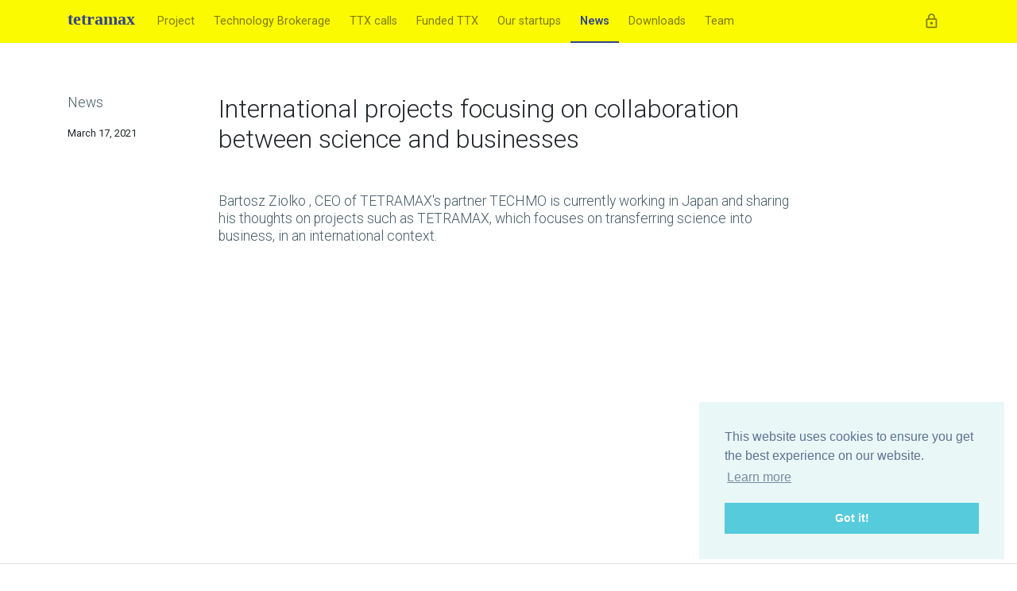

--- FILE ---
content_type: text/html; charset=utf-8
request_url: https://www.tetramax.eu/news/148/international-projects-focusing-on-collaboration-between-science-and-businesses/
body_size: 3464
content:
<!doctype html><html lang="en" prefix="og: http://ogp.me/ns#" data-rev="d50f650e7e6de95e3f854ea3a36e7268c8de50b4" data-csrf-token="AEBr1fy4Y6mUUMxct7XmwsqdiNYy1sRIydD6vTu4Sd8Xh4EsNu4gt7ySfNRLwUTB" data-user="0"><head><link rel="stylesheet" href="https://fonts.googleapis.com/css?family=Roboto:300,400,500,600|Material+Icons" type="text/css"><link rel="stylesheet" href="/static/CACHE/css/bootstrap.dc02be1905c1.css" type="text/css"><meta property="og:site_name" content="TETRAMAX"><meta property="og:url" content="https://www.tetramax.eu/news/148/international-projects-focusing-on-collaboration-between-science-and-businesses/"><meta property="og:image" content="https://www.tetramax.eu/static/images/linkedin-tetramax-2.png"><meta name="twitter:site" content="@tetramaxEU"><meta property="og:title" content="International projects focusing on collaboration between science and businesses"><title>International projects focusing on collaboration between science and businesses - TETRAMAX</title><meta charset="utf-8"><meta name="viewport" content="width=device-width, initial-scale=1, shrink-to-fit=no"><link rel="stylesheet" type="text/css" href="//cdnjs.cloudflare.com/ajax/libs/cookieconsent2/3.0.3/cookieconsent.min.css"><script src="//cdnjs.cloudflare.com/ajax/libs/cookieconsent2/3.0.3/cookieconsent.min.js"></script><script async src="https://www.googletagmanager.com/gtag/js?id=UA-106846614-1"></script><script>window.dataLayer=window.dataLayer||[];function gtag(){dataLayer.push(arguments)};gtag('js',new Date());gtag('config','UA-106846614-1');;window.addEventListener("load",function(){window.cookieconsent.initialise({"palette":{"popup":{"background":"#eaf7f7","text":"#5c7291"},"button":{"background":"#56cbdb","text":"#ffffff"}},"position":"bottom-right"})});;_linkedin_data_partner_id="262746";;(function(){var s=document.getElementsByTagName("script")[0];var b=document.createElement("script");b.type="text/javascript";b.async=true;b.src="https://snap.licdn.com/li.lms-analytics/insight.min.js";s.parentNode.insertBefore(b,s);})();;</script><noscript><img height="1" width="1" style="display:none;" alt="" src="https://dc.ads.linkedin.com/collect/?pid=262746&fmt=gif" /></noscript></head><body><div id="vue"><a name="top"></a><nav class="navbar sticky-top navbar-expand-lg navbar-light tmax-navbar"><div class="container"><button class="navbar-toggler" type="button" data-toggle="collapse" data-target="#navigation" aria-controls="navigation" aria-expanded="false" aria-label="Toggle navigation"><i class="material-icons open">&#xE5D2;</i><i class="material-icons close">&#xE5CD;</i></button><a class="navbar-brand" href="/">TETRAMAX</a><div class="collapse navbar-collapse" id="navigation"><a class="text-secondary d-block float-right d-lg-none" href="/intranet/dashboard/"><i class="material-icons">&#xE899;</i></a><nav class="navbar-nav mr-auto"><a class="nav-link " href="/the-project/">Project</a><a class="nav-link " href="/brokerage/">Technology Brokerage</a><a class="nav-link " href="/ttx/calls/">TTX calls</a><a class="nav-link " href="/ttx/funded-projects/">Funded TTX</a><a class="nav-link " href="/startups/">Our startups</a><a class="nav-link active" href="/news/">News</a><a class="nav-link " href="/downloads/">Downloads</a><a class="nav-link " href="/team/">Team</a></nav><nav class="navbar-nav flex-row ml-md-auto d-none d-lg-flex"><a class="nav-link" href="/intranet/dashboard/"><i class="material-icons">&#xE899;</i></a></nav></div></div></nav><div class="tmax-container"><div class="container"><div class="row"><div class="col-12 col-lg-2"><div class="row"><div class="col-8 col-lg-12"><h5>News</h5></div><div class="col-4 col-lg-12"><small>March 17, 2021</small></div></div><br></div><div class="col-12 col-lg-8"><h2 class="mb-4 mb-lg-5">International projects focusing on collaboration between science and businesses</h2><h5>Bartosz Ziolko , CEO of TETRAMAX&#x27;s partner TECHMO is currently working in Japan and sharing his thoughts on projects such as TETRAMAX, which focuses on transferring science into business,  in an international context.</h5><div class="md2 marked"><iframe width="560" height="315" src="https://www.youtube.com/embed/o2narOat-co" frameborder="0" allow="accelerometer; autoplay; clipboard-write; encrypted-media; gyroscope; picture-in-picture" allowfullscreen></iframe></div></div></div></div></div><hr><div class="container my-3 py-3 text-sm"><div class="row pt-3"><div class="col"><div class="text-gray-dark"><div class="row mb-0"><div class="col-9 col-lg-10"><h6>About TETRAMAX</h6><p>TETRAMAX is a Horizon 2020 innovation action within the <a href="https://smartanythingeverywhere.eu/cluster-projects/tetramax/" target="_blank">European Smart Anything
                                        Everywhere (SAE)</a> initiative in the domain of customized and low-energy computing for Cyber Physical Systems and the Internet of Things. As a Digital Innovation Hub, TETRAMAX aims to bring added value to European industry, helping to gain competitive advantage through faster digitization. The project partially builds on experiences with the <a href="https://www.tetracom.eu/" target="_blank">TETRACOM</a> project during 2013-2016. TETRAMAX was launched in Sep 2017 and runs until Dec 2021.</p></div><div class="col-3 col-lg-2"><img class="w-75 float-right" src="/static/images/tetramax.svg"></div></div></div></div></div></div><footer class="text-sm"><div class="container my-3 py-3"><div class="row pt-3"><div class="col-sm-3 col-lg-2 mb-3"><h6>Navigation</h6><nav class="nav flex-column"><a class="nav-link" href="/">Home</a><a class="nav-link" href="/the-project/">Project</a><a class="nav-link" href="/brokerage/">Technology Brokerage Network</a><a class="nav-link" href="/ttx/calls/">TTX calls</a><a class="nav-link" href="/ttx/funded-projects/">Funded TTX</a><a class="nav-link" href="/team/">Team</a><a class="nav-link" href="/news/">News and events</a><a class="nav-link mt-3" href="//tetracom.tetramax.eu/">TETRACOM project</a></nav></div><div class="col-sm-3 col-lg-2 mb-3"><h6>Legal</h6><nav class="nav flex-column"><a class="nav-link" href="/privacy-policy/">Privacy policy</a><a class="nav-link" href="/disclaimer/">Disclaimer</a><a class="nav-link" href="/imprint/">Imprint</a></nav></div><div class="col-10 col-sm-6 col-lg-4 mb-3"><img class="float-right circle q-avatar" src="/static/images/rainer.jpg"><h6>Contact</h6><p><strong>Rainer Leupers</strong><br><span>Project Coordinator</span><br><span>Phone: </span><a href="tel:+492418028301">+49 241 80 28301</a><br><span>E-mail: </span><a href="mailto:leupers@ice.rwth-aachen.de">leupers@ice.rwth-aachen.de</a></p><nav is="country-nav"></nav></div><div class="col-2 col-sm-12 col-lg-4"><a href="https://twitter.com/tetramaxEU" class="float-right svg-icon svg-twitter" target="_blank"><svg focusable="false" xmlns="http://www.w3.org/2000/svg" width="24" height="24" viewBox="0 0 24 24"><path d="M24 4.557c-.883.392-1.832.656-2.828.775 1.017-.609 1.798-1.574 2.165-2.724-.951.564-2.005.974-3.127 1.195-.897-.957-2.178-1.555-3.594-1.555-3.179 0-5.515 2.966-4.797 6.045-4.091-.205-7.719-2.165-10.148-5.144-1.29 2.213-.669 5.108 1.523 6.574-.806-.026-1.566-.247-2.229-.616-.054 2.281 1.581 4.415 3.949 4.89-.693.188-1.452.232-2.224.084.626 1.956 2.444 3.379 4.6 3.419-2.07 1.623-4.678 2.348-7.29 2.04 2.179 1.397 4.768 2.212 7.548 2.212 9.142 0 14.307-7.721 13.995-14.646.962-.695 1.797-1.562 2.457-2.549z"></path></svg></a><a href="https://www.linkedin.com/company/tetramax/" class="float-right svg-icon svg-linkedin" target="_blank"><svg focusable="false" cxmlns="http://www.w3.org/2000/svg" width="24" height="24" viewBox="0 0 24 24"><path d="M19 0h-14c-2.761 0-5 2.239-5 5v14c0 2.761 2.239 5 5 5h14c2.762 0 5-2.239 5-5v-14c0-2.761-2.238-5-5-5zm-11 19h-3v-11h3v11zm-1.5-12.268c-.966 0-1.75-.79-1.75-1.764s.784-1.764 1.75-1.764 1.75.79 1.75 1.764-.783 1.764-1.75 1.764zm13.5 12.268h-3v-5.604c0-3.368-4-3.113-4 0v5.604h-3v-11h3v1.765c1.396-2.586 7-2.777 7 2.476v6.759z"></path></svg></a></div></div></div><div class="colophon"><div class="container"><div class="row"><div class="col-9 col-sm-11"><p>&copy; 2017-2026 <strong>TETRAMAX</strong>, Technology Transfer via Multinational Application Experiments. All rights reserved.</p><p>The TETRAMAX project has received funding from the European Union’s Horizon 2020 research and innovation programme under grant agreement number <a target="_blank" href="http://cordis.europa.eu/project/rcn/211058_en.html">761349</a>.</p></div><div class="col-3 col-sm-1"><img class="float-right w-100" src="/static/images/eu-flag.png"></div></div></div></div></footer></div><script src="/static/CACHE/js/bootstrap.26e00231783e.js"></script><script src="/static/CACHE/js/helpers.1c2a9cf81253.js"></script><script src="/static/CACHE/js/vue.75c16cfb8e04.js"></script><script>var app=new Vue({el:'#vue'});;</script></body></html>


--- FILE ---
content_type: image/svg+xml
request_url: https://www.tetramax.eu/static/images/tetramax.svg
body_size: 1471
content:
<svg xmlns="http://www.w3.org/2000/svg" height="416" width="408" class="logo"><defs><clipPath id="a" clipPathUnits="userSpaceOnUse"><path d="M0 0h306v312H0z"/></clipPath></defs><g clip-path="url(#a)" transform="matrix(1.33333 0 0 -1.33333 0 416)"><path d="M4.87 308.36h296.77V46.9H4.87z" fill="#fcfa00"/><path d="M13.21 103.12l142.81 68.95 142.81-68.95zM8.23 260.71l151.23-68.94 134.62 68.94z" fill="#33458a"/><path d="M94.48 46.81l68.95 131.17-68.95 131.18z" fill="#33458a"/><path d="M212.67 46.81l-68.94 131.17 68.94 131.18z" fill="#33458a"/><path d="M98.62 133.19l36.82 51-28.31 49.43 47.63-31.24 53.13 33.68-36.82-51 28.31-49.43-47.63 31.24z" fill="#fcfa00"/><g aria-label="tetramax" style="-inkscape-font-specification:Verdana-Bold" fill="#33458a" font-family="Verdana" font-size="174" font-weight="700"><path d="M29.518 6.357q-1.643-.423-3.483-.65-1.844-.256-4.504-.256-5.946 0-8.863 2.406-2.89 2.407-2.89 8.24v14.87H5.585v6.91h4.193v9.09h10.197v-9.09h9.543v-6.91h-9.547v-11.27q0-1.67.027-2.916.027-1.247.453-2.237.397-.99 1.387-1.587 1.02-.566 2.947-.566.793 0 2.066.34 1.304.34 1.814.623h.85zm37.36 13.737M66.878 20.094H43.54q.227-3.737 2.834-5.72 2.633-1.983 7.73-1.983 3.23 0 6.26 1.16t4.786 2.493h1.134V7.861q-3.457-1.387-6.514-2.01-3.06-.624-6.77-.624-9.573 0-14.67 4.304-5.096 4.303-5.096 12.263 0 7.873 4.813 12.46 4.843 4.617 13.253 4.617 7.76 0 11.667-3.937 3.907-3.907 3.907-11.27zm-10.14 5.977q-.083 3.2-1.587 4.813-1.5 1.613-4.673 1.613-2.947 0-4.843-1.53-1.897-1.53-2.124-4.9zM94.385 6.357q-1.644-.423-3.484-.65-1.84-.253-4.503-.253-5.947 0-8.863 2.407-2.89 2.406-2.89 8.24v14.866h-4.19v6.91h4.19v9.09H84.84v-9.09h9.544v-6.91H84.84v-11.27q0-1.67.03-2.916.03-1.247.454-2.237.396-.99 1.386-1.587 1.02-.566 2.947-.566.793 0 2.067.34 1.303.34 1.813.623h.85zM123.475 28.164h-.907q-.65.227-2.097.34-1.443.113-2.406.113-2.18 0-3.85-.283t-3.597-.963V6.074H100.42v31.803h10.197v-4.673q3.37 2.89 5.863 3.823 2.494.964 4.587.964.537 0 1.217-.027t1.19-.083zM148.548 14.37v6.627q-2.067-.17-4.473-.48-2.407-.283-3.654-.68-1.53-.48-2.35-1.416-.793-.907-.793-2.407 0-.99.17-1.613.17-.624.85-1.19.65-.567 1.557-.85.906-.254 2.833-.254 1.53 0 3.087.624 1.586.623 2.776 1.643zm0-4.926q-.82-.623-2.04-1.5-1.217-.877-2.293-1.387-1.5-.68-3.117-.99-1.613-.34-3.54-.34-4.53 0-7.59 2.804-3.06 2.803-3.06 7.166 0 3.484 1.557 5.694 1.556 2.21 4.416 3.483 2.834 1.273 7.024 1.813 4.19.537 8.693.794v.17q0 2.633-2.153 3.623-2.154 1.02-6.344 1.02-2.52 0-5.38-.907-2.86-.876-4.106-1.36h-.934v7.67q1.614.424 5.24.99 3.654.594 7.307.594 8.693 0 12.547-2.69 3.88-2.664 3.88-8.384V6.074h-10.11zM199.111 28.617V6.074h-10.253v15.887q0 2.323-.113 3.936-.114 1.644-.624 2.664-.51 1.02-1.556 1.473-1.02.48-2.89.48-1.5 0-2.917-.623-1.417-.594-2.55-1.274V6.074H168.01v31.803h10.197v-3.513q2.633 2.067 5.04 3.23 2.407 1.16 5.323 1.16 3.144 0 5.55-1.417 2.407-1.386 3.767-4.106 3.06 2.576 5.947 4.05 2.89 1.473 5.663 1.473 5.153 0 7.817-3.087 2.69-3.086 2.69-8.893v-20.7H209.75v15.887q0 2.35-.113 3.963-.083 1.613-.593 2.633-.48 1.02-1.53 1.474-1.047.48-2.947.48-1.273 0-2.493-.454-1.217-.423-2.974-1.443zM248.678 14.37v6.627q-2.067-.17-4.473-.48-2.407-.283-3.654-.68-1.53-.48-2.35-1.416-.793-.907-.793-2.407 0-.99.17-1.613.17-.624.85-1.19.65-.567 1.557-.85.906-.254 2.833-.254 1.53 0 3.087.624 1.586.623 2.776 1.643zm0-4.926q-.82-.623-2.04-1.5-1.217-.877-2.293-1.387-1.5-.68-3.117-.99-1.613-.34-3.54-.34-4.53 0-7.59 2.804-3.06 2.803-3.06 7.166 0 3.484 1.557 5.694 1.556 2.21 4.416 3.483 2.834 1.273 7.024 1.813 4.19.537 8.693.794v.17q0 2.633-2.153 3.623-2.154 1.02-6.344 1.02-2.52 0-5.38-.907-2.86-.876-4.106-1.36h-.934v7.67q1.614.424 5.24.99 3.654.594 7.307.594 8.693 0 12.547-2.69 3.88-2.664 3.88-8.384V6.074h-10.11zM301.395 6.074H289.5l-6.796 9.517-6.967-9.517H264.07l12.547 15.887-12.347 15.916h11.894l6.683-9.346 6.713 9.346h11.697l-12.377-15.66z"/></g></g></svg>
